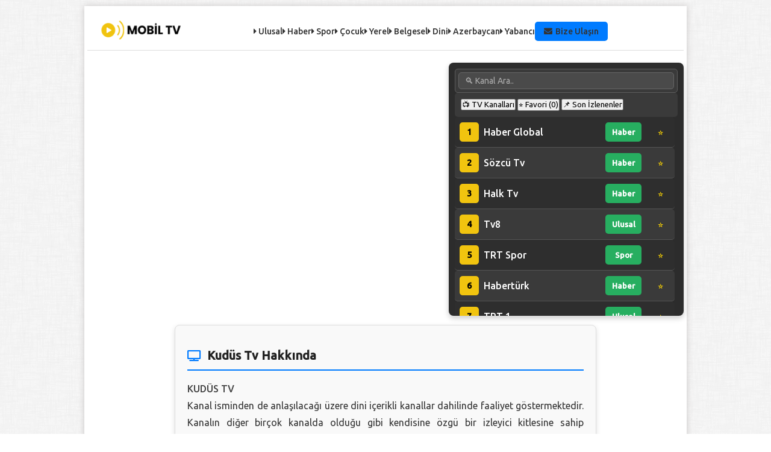

--- FILE ---
content_type: text/html; charset=utf-8
request_url: https://tr.mobiltv.net/kudus-tv
body_size: 10058
content:
<!doctype html> <html lang="tr"> <head> <meta charset="utf-8"/> <title>Kudüs Tv Canlı izle</title> <meta property="og:title" content="Kudüs Tv Canlı izle"/> <meta name="description" content="Kudüs Tv Canlı izlemek için internet sitemizi tercih edebilirsiniz. Kudüs Tv online olarak HD kalitede yayında."/> <meta name="keywords" content=""/> <meta name="viewport" content="width=device-width, initial-scale=1, user-scalable=no" /> <meta name="robots" content="index, follow"/> <link rel="canonical" href="https://tr.mobiltv.net/kudus-tv"/> <link rel="stylesheet" type="text/css" href="https://tr.mobiltv.net/css/stil.css?v=0.0.375" charset="utf-8"/> <link rel="shortcut icon" href="https://tr.mobiltv.net/resim/faviconmobil.ico" type="image/x-icon" /> <meta property="og:image" content="https://tr.mobiltv.net/images/canlitv.png" /> <meta name="google" content="notranslate" /> <script type="text/javascript">function toggleMenu(){const menu=document.querySelector(".menu");menu.style.display=(menu.style.display==="flex")?"none":"flex";}</script> </head> <body> <div id="dis"> <header> <div class="navbar-container"> <div class="logo"> <a href="https://tr.mobiltv.net/" title="Canlı Tv izle - HD Yayın - Mobiltv.net"> <img src="https://tr.mobiltv.net/images/canlimobiltv.png" alt="Canlı Tv izle - HD Yayın - Mobiltv.net"/> </a> </div> <div class="menu"> <a class="menulink" href="javascript:;" onclick="kategori('Ulusal')"><i class="fas fa-caret-right"></i> Ulusal</a> <a class="menulink" href="javascript:;" onclick="kategori('Haber')"><i class="fas fa-caret-right"></i> Haber</a> <a class="menulink" href="javascript:;" onclick="kategori('Spor')"><i class="fas fa-caret-right"></i> Spor</a> <a class="menulink" href="javascript:;" onclick="kategori('Çocuk')"><i class="fas fa-caret-right"></i> Çocuk</a> <a class="menulink" href="javascript:;" onclick="kategori('Yerel')"><i class="fas fa-caret-right"></i> Yerel</a> <a class="menulink" href="javascript:;" onclick="kategori('Belgesel')"><i class="fas fa-caret-right"></i> Belgesel</a> <a class="menulink" href="javascript:;" onclick="kategori('Dini')"><i class="fas fa-caret-right"></i> Dini</a> <a class="menulink" href="javascript:;" onclick="kategori('Azerbaycan')"><i class="fas fa-caret-right"></i> Azerbaycan</a> <a class="menulink" href="javascript:;" onclick="kategori('Yabancı')"><i class="fas fa-caret-right"></i> Yabancı</a> <a class="various" href="/cdn-cgi/l/email-protection#5a393b3436332e2c3320363f39391a3d373b333674393537"><i class="fas fa-envelope"></i> Bize Ulaşın</a> </div> </div> <div class="clear"></div> </header> <script data-cfasync="false" src="/cdn-cgi/scripts/5c5dd728/cloudflare-static/email-decode.min.js"></script><script type="text/javascript">if(self!=top){top.location.replace(location.href);}</script> <div id="yayinalani"> <div id="player"> <iframe width="100%" height="100%" src="https://tr.mobiltv.net/geolive.php?kanal=kudus-tv" frameborder="0" scrolling="no" allow="autoplay; fullscreen; picture-in-picture; encrypted-media" allowfullscreen></iframe> </div> <div id="kanallar"> <div class="baslik"> <input id="kanalara" type="text" placeholder="🔍 Kanal Ara.."> </div> <ul class="kanallistesi listebaslik"> <li> <button id="tv_kanallari_buton" class="kanal-btn aktif">📺 TV Kanalları</button> <button id="favori_kanallari_buton" class="kanal-btn">⭐ Favori (<span id="favori_sayisi">0</span>)</button> <button id="son_izlenenler_buton" class="kanal-btn">📌 Son İzlenenler</button> </li> </ul> <ul id="tum_kanallar" class="kanal"></ul> <ul id="favori_kanallar" class="kanal" style="display: none;"></ul> <ul id="son_izlenenler" class="kanal" style="display: none;"></ul> <ul class="kanal" id="tum_kanallar"> <li data-url="haber-global" data-adi="Haber Global"> <span>1</span> <a href="https://tr.mobiltv.net/haber-global" title="Haber Global"> Haber Global </a> <span>Haber</span> <button class="favori-ekle">⭐</button> </li> <li data-url="sozcu-tv-canli" data-adi="Sözcü Tv"> <span>2</span> <a href="https://tr.mobiltv.net/sozcu-tv-canli" title="Sözcü Tv"> Sözcü Tv </a> <span>Haber</span> <button class="favori-ekle">⭐</button> </li> <li data-url="halk-tv" data-adi="Halk Tv"> <span>3</span> <a href="https://tr.mobiltv.net/halk-tv" title="Halk Tv"> Halk Tv </a> <span>Haber</span> <button class="favori-ekle">⭐</button> </li> <li data-url="tv8-canliyayin" data-adi="Tv8"> <span>4</span> <a href="https://tr.mobiltv.net/tv8-canliyayin" title="Tv8"> Tv8 </a> <span>Ulusal</span> <button class="favori-ekle">⭐</button> </li> <li data-url="trt-sporcanli" data-adi="TRT Spor"> <span>5</span> <a href="https://tr.mobiltv.net/trt-sporcanli" title="TRT Spor"> TRT Spor </a> <span>Spor</span> <button class="favori-ekle">⭐</button> </li> <li data-url="haberturk-canli-hd-izle" data-adi="Habertürk"> <span>6</span> <a href="https://tr.mobiltv.net/haberturk-canli-hd-izle" title="Habertürk"> Habertürk </a> <span>Haber</span> <button class="favori-ekle">⭐</button> </li> <li data-url="trt1-canliyayin" data-adi="TRT 1"> <span>7</span> <a href="https://tr.mobiltv.net/trt1-canliyayin" title="TRT 1"> TRT 1 </a> <span>Ulusal</span> <button class="favori-ekle">⭐</button> </li> <li data-url="startv-canli-yayin" data-adi="Star Tv"> <span>8</span> <a href="https://tr.mobiltv.net/startv-canli-yayin" title="Star Tv"> Star Tv </a> <span>Ulusal</span> <button class="favori-ekle">⭐</button> </li> <li data-url="atvcanli-kesintisiz" data-adi="ATV"> <span>9</span> <a href="https://tr.mobiltv.net/atvcanli-kesintisiz" title="ATV"> ATV </a> <span>Ulusal</span> <button class="favori-ekle">⭐</button> </li> <li data-url="kanal-dcanli-yayin" data-adi="Kanal D"> <span>10</span> <a href="https://tr.mobiltv.net/kanal-dcanli-yayin" title="Kanal D"> Kanal D </a> <span>Ulusal</span> <button class="favori-ekle">⭐</button> </li> <li data-url="kanal-7-canli-izle" data-adi="Kanal 7"> <span>11</span> <a href="https://tr.mobiltv.net/kanal-7-canli-izle" title="Kanal 7"> Kanal 7 </a> <span>Ulusal</span> <button class="favori-ekle">⭐</button> </li> <li data-url="show-tv-canli-hd" data-adi="Show Tv"> <span>12</span> <a href="https://tr.mobiltv.net/show-tv-canli-hd" title="Show Tv"> Show Tv </a> <span>Ulusal</span> <button class="favori-ekle">⭐</button> </li> <li data-url="beyaz-tv" data-adi="Beyaz Tv"> <span>13</span> <a href="https://tr.mobiltv.net/beyaz-tv" title="Beyaz Tv"> Beyaz Tv </a> <span>Ulusal</span> <button class="favori-ekle">⭐</button> </li> <li data-url="cnnturk-canli-hd" data-adi="CNN Türk"> <span>14</span> <a href="https://tr.mobiltv.net/cnnturk-canli-hd" title="CNN Türk"> CNN Türk </a> <span>Haber</span> <button class="favori-ekle">⭐</button> </li> <li data-url="ntvcanli" data-adi="NTV"> <span>15</span> <a href="https://tr.mobiltv.net/ntvcanli" title="NTV"> NTV </a> <span>Haber</span> <button class="favori-ekle">⭐</button> </li> <li data-url="ulke-tv-canli" data-adi="Ülke Tv"> <span>16</span> <a href="https://tr.mobiltv.net/ulke-tv-canli" title="Ülke Tv"> Ülke Tv </a> <span>Haber</span> <button class="favori-ekle">⭐</button> </li> <li data-url="a-haber" data-adi="A Haber"> <span>17</span> <a href="https://tr.mobiltv.net/a-haber" title="A Haber"> A Haber </a> <span>Haber</span> <button class="favori-ekle">⭐</button> </li> <li data-url="ulusal-kanal" data-adi="Ulusal Kanal"> <span>18</span> <a href="https://tr.mobiltv.net/ulusal-kanal" title="Ulusal Kanal"> Ulusal Kanal </a> <span>Haber</span> <button class="favori-ekle">⭐</button> </li> <li data-url="bloomberg-ht-1" data-adi="Bloomberg Ht"> <span>19</span> <a href="https://tr.mobiltv.net/bloomberg-ht-1" title="Bloomberg Ht"> Bloomberg Ht </a> <span>Haber</span> <button class="favori-ekle">⭐</button> </li> <li data-url="a-spor" data-adi="A Spor"> <span>20</span> <a href="https://tr.mobiltv.net/a-spor" title="A Spor"> A Spor </a> <span>Spor</span> <button class="favori-ekle">⭐</button> </li> <li data-url="trt-haber" data-adi="TRT Haber"> <span>21</span> <a href="https://tr.mobiltv.net/trt-haber" title="TRT Haber"> TRT Haber </a> <span>Haber</span> <button class="favori-ekle">⭐</button> </li> <li data-url="24-tv" data-adi="24 Tv"> <span>22</span> <a href="https://tr.mobiltv.net/24-tv" title="24 Tv"> 24 Tv </a> <span>Haber</span> <button class="favori-ekle">⭐</button> </li> <li data-url="tgrthaber" data-adi="TGRT Haber"> <span>23</span> <a href="https://tr.mobiltv.net/tgrthaber" title="TGRT Haber"> TGRT Haber </a> <span>Haber</span> <button class="favori-ekle">⭐</button> </li> <li data-url="benguturk-tv" data-adi="Bengütürk Tv"> <span>24</span> <a href="https://tr.mobiltv.net/benguturk-tv" title="Bengütürk Tv"> Bengütürk Tv </a> <span>Haber</span> <button class="favori-ekle">⭐</button> </li> <li data-url="360-tv" data-adi="360 Tv"> <span>25</span> <a href="https://tr.mobiltv.net/360-tv" title="360 Tv"> 360 Tv </a> <span>Ulusal</span> <button class="favori-ekle">⭐</button> </li> <li data-url="trtcocuk-izle" data-adi="TRT Çocuk"> <span>26</span> <a href="https://tr.mobiltv.net/trtcocuk-izle" title="TRT Çocuk"> TRT Çocuk </a> <span>Çocuk</span> <button class="favori-ekle">⭐</button> </li> <li data-url="minika-cocuk" data-adi="Minika Çocuk"> <span>27</span> <a href="https://tr.mobiltv.net/minika-cocuk" title="Minika Çocuk"> Minika Çocuk </a> <span>Çocuk</span> <button class="favori-ekle">⭐</button> </li> <li data-url="cartoon-network" data-adi="Cartoon Network"> <span>28</span> <a href="https://tr.mobiltv.net/cartoon-network" title="Cartoon Network"> Cartoon Network </a> <span>Çocuk</span> <button class="favori-ekle">⭐</button> </li> <li data-url="tlc-tv" data-adi="TLC Tv"> <span>29</span> <a href="https://tr.mobiltv.net/tlc-tv" title="TLC Tv"> TLC Tv </a> <span>Ulusal</span> <button class="favori-ekle">⭐</button> </li> <li data-url="tvnet" data-adi="TVNet"> <span>30</span> <a href="https://tr.mobiltv.net/tvnet" title="TVNet"> TVNet </a> <span>Haber</span> <button class="favori-ekle">⭐</button> </li> <li data-url="sports-tv" data-adi="Sports Tv"> <span>31</span> <a href="https://tr.mobiltv.net/sports-tv" title="Sports Tv"> Sports Tv </a> <span>Spor</span> <button class="favori-ekle">⭐</button> </li> <li data-url="bjk-tv" data-adi="Bjk Tv"> <span>32</span> <a href="https://tr.mobiltv.net/bjk-tv" title="Bjk Tv"> Bjk Tv </a> <span>Spor</span> <button class="favori-ekle">⭐</button> </li> <li data-url="gs-tv" data-adi="Gs Tv"> <span>33</span> <a href="https://tr.mobiltv.net/gs-tv" title="Gs Tv"> Gs Tv </a> <span>Spor</span> <button class="favori-ekle">⭐</button> </li> <li data-url="idman-tv" data-adi="İdman Tv"> <span>34</span> <a href="https://tr.mobiltv.net/idman-tv" title="İdman Tv"> İdman Tv </a> <span>Azerbaycan</span> <button class="favori-ekle">⭐</button> </li> <li data-url="nowtv-canli" data-adi="Now Tv"> <span>35</span> <a href="https://tr.mobiltv.net/nowtv-canli" title="Now Tv"> Now Tv </a> <span>Ulusal</span> <button class="favori-ekle">⭐</button> </li> <li data-url="cbc-sport-canli" data-adi="CBC Sport"> <span>36</span> <a href="https://tr.mobiltv.net/cbc-sport-canli" title="CBC Sport"> CBC Sport </a> <span>Azerbaycan</span> <button class="favori-ekle">⭐</button> </li> <li data-url="trt-avaz" data-adi="TRT Avaz"> <span>37</span> <a href="https://tr.mobiltv.net/trt-avaz" title="TRT Avaz"> TRT Avaz </a> <span>Ulusal</span> <button class="favori-ekle">⭐</button> </li> <li data-url="az-tv" data-adi="Az Tv"> <span>38</span> <a href="https://tr.mobiltv.net/az-tv" title="Az Tv"> Az Tv </a> <span>Azerbaycan</span> <button class="favori-ekle">⭐</button> </li> <li data-url="yaban-tv" data-adi="Yaban Tv"> <span>39</span> <a href="https://tr.mobiltv.net/yaban-tv" title="Yaban Tv"> Yaban Tv </a> <span>Belgesel</span> <button class="favori-ekle">⭐</button> </li> <li data-url="trt-belgesel" data-adi="TRT Belgesel"> <span>40</span> <a href="https://tr.mobiltv.net/trt-belgesel" title="TRT Belgesel"> TRT Belgesel </a> <span>Belgesel</span> <button class="favori-ekle">⭐</button> </li> <li data-url="trtturk" data-adi="TRT Türk"> <span>41</span> <a href="https://tr.mobiltv.net/trtturk" title="TRT Türk"> TRT Türk </a> <span>Ulusal</span> <button class="favori-ekle">⭐</button> </li> <li data-url="kanal-b" data-adi="Kanal B"> <span>42</span> <a href="https://tr.mobiltv.net/kanal-b" title="Kanal B"> Kanal B </a> <span>Haber</span> <button class="favori-ekle">⭐</button> </li> <li data-url="bein-sports-haber" data-adi="Bein Sports Haber"> <span>43</span> <a href="https://tr.mobiltv.net/bein-sports-haber" title="Bein Sports Haber"> Bein Sports Haber </a> <span>Spor</span> <button class="favori-ekle">⭐</button> </li> <li data-url="a-para" data-adi="A Para"> <span>44</span> <a href="https://tr.mobiltv.net/a-para" title="A Para"> A Para </a> <span>Haber</span> <button class="favori-ekle">⭐</button> </li> <li data-url="tjktv-canli" data-adi="Tjk Tv"> <span>45</span> <a href="https://tr.mobiltv.net/tjktv-canli" title="Tjk Tv"> Tjk Tv </a> <span>Spor</span> <button class="favori-ekle">⭐</button> </li> <li data-url="a2canlitv" data-adi="A2 Tv"> <span>46</span> <a href="https://tr.mobiltv.net/a2canlitv" title="A2 Tv"> A2 Tv </a> <span>Ulusal</span> <button class="favori-ekle">⭐</button> </li> <li data-url="tv85-canli" data-adi="Tv8,5"> <span>47</span> <a href="https://tr.mobiltv.net/tv85-canli" title="Tv8,5"> Tv8,5 </a> <span>Ulusal</span> <button class="favori-ekle">⭐</button> </li> <li data-url="disney-channel" data-adi="Disney Channel"> <span>48</span> <a href="https://tr.mobiltv.net/disney-channel" title="Disney Channel"> Disney Channel </a> <span>Çocuk</span> <button class="favori-ekle">⭐</button> </li> <li data-url="tvt" data-adi="TVT"> <span>49</span> <a href="https://tr.mobiltv.net/tvt" title="TVT"> TVT </a> <span>Ulusal</span> <button class="favori-ekle">⭐</button> </li> <li data-url="trt-spor-yildiz-canli" data-adi="TRT Spor Yıldız"> <span>50</span> <a href="https://tr.mobiltv.net/trt-spor-yildiz-canli" title="TRT Spor Yıldız"> TRT Spor Yıldız </a> <span>Spor</span> <button class="favori-ekle">⭐</button> </li> <li data-url="kanal-firat" data-adi="Kanal Fırat"> <span>51</span> <a href="https://tr.mobiltv.net/kanal-firat" title="Kanal Fırat"> Kanal Fırat </a> <span>Yerel</span> <button class="favori-ekle">⭐</button> </li> <li data-url="power-tv" data-adi="Power Tv"> <span>52</span> <a href="https://tr.mobiltv.net/power-tv" title="Power Tv"> Power Tv </a> <span>Müzik</span> <button class="favori-ekle">⭐</button> </li> <li data-url="tv8int" data-adi="Tv8 İnt"> <span>53</span> <a href="https://tr.mobiltv.net/tv8int" title="Tv8 İnt"> Tv8 İnt </a> <span>Ulusal</span> <button class="favori-ekle">⭐</button> </li> <li data-url="atv-avrupa-2" data-adi="Atv Avrupa"> <span>54</span> <a href="https://tr.mobiltv.net/atv-avrupa-2" title="Atv Avrupa"> Atv Avrupa </a> <span>Ulusal</span> <button class="favori-ekle">⭐</button> </li> <li data-url="show-turk-canli-hd" data-adi="Show Türk"> <span>55</span> <a href="https://tr.mobiltv.net/show-turk-canli-hd" title="Show Türk"> Show Türk </a> <span>Ulusal</span> <button class="favori-ekle">⭐</button> </li> <li data-url="eurostar-canli" data-adi="Euro Star"> <span>56</span> <a href="https://tr.mobiltv.net/eurostar-canli" title="Euro Star"> Euro Star </a> <span>Ulusal</span> <button class="favori-ekle">⭐</button> </li> <li data-url="akilli-tv" data-adi="Akıllı Tv"> <span>57</span> <a href="https://tr.mobiltv.net/akilli-tv" title="Akıllı Tv"> Akıllı Tv </a> <span>Ulusal</span> <button class="favori-ekle">⭐</button> </li> <li data-url="dalga-tv" data-adi="Dalga Tv"> <span>58</span> <a href="https://tr.mobiltv.net/dalga-tv" title="Dalga Tv"> Dalga Tv </a> <span>Ulusal</span> <button class="favori-ekle">⭐</button> </li> <li data-url="gala-tv" data-adi="Gala Tv"> <span>59</span> <a href="https://tr.mobiltv.net/gala-tv" title="Gala Tv"> Gala Tv </a> <span>Müzik</span> <button class="favori-ekle">⭐</button> </li> <li data-url="ekoturk" data-adi="Ekotürk"> <span>60</span> <a href="https://tr.mobiltv.net/ekoturk" title="Ekotürk"> Ekotürk </a> <span>Haber</span> <button class="favori-ekle">⭐</button> </li> <li data-url="finest-tv" data-adi="Finest Tv"> <span>61</span> <a href="https://tr.mobiltv.net/finest-tv" title="Finest Tv"> Finest Tv </a> <span>Müzik</span> <button class="favori-ekle">⭐</button> </li> <li data-url="eurod-canli-hd" data-adi="Euro D"> <span>62</span> <a href="https://tr.mobiltv.net/eurod-canli-hd" title="Euro D"> Euro D </a> <span>Ulusal</span> <button class="favori-ekle">⭐</button> </li> <li data-url="karadeniz-tv" data-adi="Karadeniz Tv"> <span>63</span> <a href="https://tr.mobiltv.net/karadeniz-tv" title="Karadeniz Tv"> Karadeniz Tv </a> <span>Yerel</span> <button class="favori-ekle">⭐</button> </li> <li data-url="ucankus-tv" data-adi="Uçankuş Tv"> <span>64</span> <a href="https://tr.mobiltv.net/ucankus-tv" title="Uçankuş Tv"> Uçankuş Tv </a> <span>Ulusal</span> <button class="favori-ekle">⭐</button> </li> <li data-url="xezer-tv" data-adi="Xezer Tv"> <span>65</span> <a href="https://tr.mobiltv.net/xezer-tv" title="Xezer Tv"> Xezer Tv </a> <span>Azerbaycan</span> <button class="favori-ekle">⭐</button> </li> <li data-url="space-tv" data-adi="Space Tv"> <span>66</span> <a href="https://tr.mobiltv.net/space-tv" title="Space Tv"> Space Tv </a> <span>Azerbaycan</span> <button class="favori-ekle">⭐</button> </li> <li data-url="ictimai-tv" data-adi="İctimai Tv"> <span>67</span> <a href="https://tr.mobiltv.net/ictimai-tv" title="İctimai Tv"> İctimai Tv </a> <span>Azerbaycan</span> <button class="favori-ekle">⭐</button> </li> <li data-url="medeniyet-tv" data-adi="Medeniyet TV"> <span>68</span> <a href="https://tr.mobiltv.net/medeniyet-tv" title="Medeniyet TV"> Medeniyet TV </a> <span>Azerbaycan</span> <button class="favori-ekle">⭐</button> </li> <li data-url="atv-az" data-adi="Atv Az"> <span>69</span> <a href="https://tr.mobiltv.net/atv-az" title="Atv Az"> Atv Az </a> <span>Azerbaycan</span> <button class="favori-ekle">⭐</button> </li> <li data-url="lider-tv" data-adi="Lider Tv"> <span>70</span> <a href="https://tr.mobiltv.net/lider-tv" title="Lider Tv"> Lider Tv </a> <span>Azerbaycan</span> <button class="favori-ekle">⭐</button> </li> <li data-url="real-tv" data-adi="Real Tv"> <span>71</span> <a href="https://tr.mobiltv.net/real-tv" title="Real Tv"> Real Tv </a> <span>Azerbaycan</span> <button class="favori-ekle">⭐</button> </li> <li data-url="muz-tv" data-adi="Muz Tv"> <span>72</span> <a href="https://tr.mobiltv.net/muz-tv" title="Muz Tv"> Muz Tv </a> <span>Azerbaycan</span> <button class="favori-ekle">⭐</button> </li> <li data-url="dunya-tv" data-adi="Dünya Tv"> <span>73</span> <a href="https://tr.mobiltv.net/dunya-tv" title="Dünya Tv"> Dünya Tv </a> <span>Azerbaycan</span> <button class="favori-ekle">⭐</button> </li> <li data-url="meltem-tv" data-adi="Meltem Tv"> <span>74</span> <a href="https://tr.mobiltv.net/meltem-tv" title="Meltem Tv"> Meltem Tv </a> <span>Dini</span> <button class="favori-ekle">⭐</button> </li> <li data-url="tvo" data-adi="TVO"> <span>75</span> <a href="https://tr.mobiltv.net/tvo" title="TVO"> TVO </a> <span>Ulusal</span> <button class="favori-ekle">⭐</button> </li> <li data-url="park-tv" data-adi="Park Tv"> <span>76</span> <a href="https://tr.mobiltv.net/park-tv" title="Park Tv"> Park Tv </a> <span>Ulusal</span> <button class="favori-ekle">⭐</button> </li> <li data-url="aksu-tv" data-adi="Aksu Tv"> <span>77</span> <a href="https://tr.mobiltv.net/aksu-tv" title="Aksu Tv"> Aksu Tv </a> <span>Yerel</span> <button class="favori-ekle">⭐</button> </li> <li data-url="kon-tv" data-adi="Kon Tv"> <span>78</span> <a href="https://tr.mobiltv.net/kon-tv" title="Kon Tv"> Kon Tv </a> <span>Yerel</span> <button class="favori-ekle">⭐</button> </li> <li data-url="tv-52" data-adi="Tv 52"> <span>79</span> <a href="https://tr.mobiltv.net/tv-52" title="Tv 52"> Tv 52 </a> <span>Yerel</span> <button class="favori-ekle">⭐</button> </li> <li data-url="dreamtv-hd" data-adi="Dream Tv"> <span>80</span> <a href="https://tr.mobiltv.net/dreamtv-hd" title="Dream Tv"> Dream Tv </a> <span>Müzik</span> <button class="favori-ekle">⭐</button> </li> <li data-url="dreamturk-tv-canli" data-adi="Dream Türk Tv"> <span>81</span> <a href="https://tr.mobiltv.net/dreamturk-tv-canli" title="Dream Türk Tv"> Dream Türk Tv </a> <span>Müzik</span> <button class="favori-ekle">⭐</button> </li> <li data-url="tempo-tv" data-adi="Tempo Tv"> <span>82</span> <a href="https://tr.mobiltv.net/tempo-tv" title="Tempo Tv"> Tempo Tv </a> <span>Müzik</span> <button class="favori-ekle">⭐</button> </li> <li data-url="rumeli-tv" data-adi="Rumeli Tv"> <span>83</span> <a href="https://tr.mobiltv.net/rumeli-tv" title="Rumeli Tv"> Rumeli Tv </a> <span>Yerel</span> <button class="favori-ekle">⭐</button> </li> <li data-url="dugun-tv" data-adi="Düğün Tv"> <span>84</span> <a href="https://tr.mobiltv.net/dugun-tv" title="Düğün Tv"> Düğün Tv </a> <span>Müzik</span> <button class="favori-ekle">⭐</button> </li> <li data-url="tv1" data-adi="TV1"> <span>85</span> <a href="https://tr.mobiltv.net/tv1" title="TV1"> TV1 </a> <span>Yerel</span> <button class="favori-ekle">⭐</button> </li> <li data-url="cukurova-turk" data-adi="Çukurova Türk"> <span>86</span> <a href="https://tr.mobiltv.net/cukurova-turk" title="Çukurova Türk"> Çukurova Türk </a> <span>Yerel</span> <button class="favori-ekle">⭐</button> </li> <li data-url="mavi-karadeniz-tv" data-adi="Mavi Karadeniz Tv"> <span>87</span> <a href="https://tr.mobiltv.net/mavi-karadeniz-tv" title="Mavi Karadeniz Tv"> Mavi Karadeniz Tv </a> <span>Yerel</span> <button class="favori-ekle">⭐</button> </li> <li data-url="doruk-tv" data-adi="Doruk Tv"> <span>88</span> <a href="https://tr.mobiltv.net/doruk-tv" title="Doruk Tv"> Doruk Tv </a> <span>Yerel</span> <button class="favori-ekle">⭐</button> </li> <li data-url="kadirga-tv" data-adi="Kadırga Tv"> <span>89</span> <a href="https://tr.mobiltv.net/kadirga-tv" title="Kadırga Tv"> Kadırga Tv </a> <span>Yerel</span> <button class="favori-ekle">⭐</button> </li> <li data-url="akit-tv" data-adi="Akit Tv"> <span>90</span> <a href="https://tr.mobiltv.net/akit-tv" title="Akit Tv"> Akit Tv </a> <span>Haber</span> <button class="favori-ekle">⭐</button> </li> <li data-url="koy-tv" data-adi="Köy Tv"> <span>91</span> <a href="https://tr.mobiltv.net/koy-tv" title="Köy Tv"> Köy Tv </a> <span>Belgesel</span> <button class="favori-ekle">⭐</button> </li> <li data-url="on6-tv" data-adi="On6 Tv"> <span>92</span> <a href="https://tr.mobiltv.net/on6-tv" title="On6 Tv"> On6 Tv </a> <span>Yerel</span> <button class="favori-ekle">⭐</button> </li> <li data-url="tv-kayseri" data-adi="Tv Kayseri"> <span>93</span> <a href="https://tr.mobiltv.net/tv-kayseri" title="Tv Kayseri"> Tv Kayseri </a> <span>Yerel</span> <button class="favori-ekle">⭐</button> </li> <li data-url="kanal-42" data-adi="Kanal 42"> <span>94</span> <a href="https://tr.mobiltv.net/kanal-42" title="Kanal 42"> Kanal 42 </a> <span>Yerel</span> <button class="favori-ekle">⭐</button> </li> <li data-url="edessa-tv" data-adi="Edessa Tv"> <span>95</span> <a href="https://tr.mobiltv.net/edessa-tv" title="Edessa Tv"> Edessa Tv </a> <span>Yerel</span> <button class="favori-ekle">⭐</button> </li> <li data-url="a-news" data-adi="A News"> <span>96</span> <a href="https://tr.mobiltv.net/a-news" title="A News"> A News </a> <span>Haber</span> <button class="favori-ekle">⭐</button> </li> <li data-url="cem-tv" data-adi="Cem Tv"> <span>97</span> <a href="https://tr.mobiltv.net/cem-tv" title="Cem Tv"> Cem Tv </a> <span>Ulusal</span> <button class="favori-ekle">⭐</button> </li> <li data-url="ciftci-tv" data-adi="Çiftçi Tv"> <span>98</span> <a href="https://tr.mobiltv.net/ciftci-tv" title="Çiftçi Tv"> Çiftçi Tv </a> <span>Belgesel</span> <button class="favori-ekle">⭐</button> </li> <li data-url="al-jazeera-english" data-adi="Al Jazeera English"> <span>99</span> <a href="https://tr.mobiltv.net/al-jazeera-english" title="Al Jazeera English"> Al Jazeera English </a> <span>Yabancı</span> <button class="favori-ekle">⭐</button> </li> <li data-url="al-azeera-channel" data-adi="Al Jazeera Arabic"> <span>100</span> <a href="https://tr.mobiltv.net/al-azeera-channel" title="Al Jazeera Arabic"> Al Jazeera Arabic </a> <span>Yabancı</span> <button class="favori-ekle">⭐</button> </li> <li data-url="agro-tv" data-adi="Agro Tv"> <span>101</span> <a href="https://tr.mobiltv.net/agro-tv" title="Agro Tv"> Agro Tv </a> <span>Belgesel</span> <button class="favori-ekle">⭐</button> </li> <li data-url="semerkand-tv" data-adi="Semerkand Tv"> <span>102</span> <a href="https://tr.mobiltv.net/semerkand-tv" title="Semerkand Tv"> Semerkand Tv </a> <span>Dini</span> <button class="favori-ekle">⭐</button> </li> <li data-url="kanal-urfa" data-adi="Kanal Urfa"> <span>103</span> <a href="https://tr.mobiltv.net/kanal-urfa" title="Kanal Urfa"> Kanal Urfa </a> <span>Yerel</span> <button class="favori-ekle">⭐</button> </li> <li data-url="guneydogu-tv" data-adi="Güneydoğu Tv"> <span>104</span> <a href="https://tr.mobiltv.net/guneydogu-tv" title="Güneydoğu Tv"> Güneydoğu Tv </a> <span>Yerel</span> <button class="favori-ekle">⭐</button> </li> <li data-url="diyar-tv" data-adi="Diyar Tv"> <span>105</span> <a href="https://tr.mobiltv.net/diyar-tv" title="Diyar Tv"> Diyar Tv </a> <span>Dini</span> <button class="favori-ekle">⭐</button> </li> <li data-url="line-tv" data-adi="Line Tv"> <span>106</span> <a href="https://tr.mobiltv.net/line-tv" title="Line Tv"> Line Tv </a> <span>Yerel</span> <button class="favori-ekle">⭐</button> </li> <li data-url="uzay-haber" data-adi="Uzay Haber"> <span>107</span> <a href="https://tr.mobiltv.net/uzay-haber" title="Uzay Haber"> Uzay Haber </a> <span>Yerel</span> <button class="favori-ekle">⭐</button> </li> <li data-url="rehber-tv" data-adi="Rehber Tv"> <span>108</span> <a href="https://tr.mobiltv.net/rehber-tv" title="Rehber Tv"> Rehber Tv </a> <span>Dini</span> <button class="favori-ekle">⭐</button> </li> <li data-url="as-tv" data-adi="As Tv"> <span>109</span> <a href="https://tr.mobiltv.net/as-tv" title="As Tv"> As Tv </a> <span>Yerel</span> <button class="favori-ekle">⭐</button> </li> <li data-url="egeturk-tv" data-adi="Egetürk Tv"> <span>110</span> <a href="https://tr.mobiltv.net/egeturk-tv" title="Egetürk Tv"> Egetürk Tv </a> <span>Yerel</span> <button class="favori-ekle">⭐</button> </li> <li data-url="altas-tv" data-adi="Altaş Tv"> <span>111</span> <a href="https://tr.mobiltv.net/altas-tv" title="Altaş Tv"> Altaş Tv </a> <span>Yerel</span> <button class="favori-ekle">⭐</button> </li> <li data-url="cay-tv" data-adi="Çay Tv"> <span>112</span> <a href="https://tr.mobiltv.net/cay-tv" title="Çay Tv"> Çay Tv </a> <span>Yerel</span> <button class="favori-ekle">⭐</button> </li> <li data-url="milyon-tv" data-adi="Milyon Tv"> <span>113</span> <a href="https://tr.mobiltv.net/milyon-tv" title="Milyon Tv"> Milyon Tv </a> <span>Müzik</span> <button class="favori-ekle">⭐</button> </li> <li data-url="kanal-43" data-adi="Kanal 43"> <span>114</span> <a href="https://tr.mobiltv.net/kanal-43" title="Kanal 43"> Kanal 43 </a> <span>Yerel</span> <button class="favori-ekle">⭐</button> </li> <li data-url="grt-tv" data-adi="GRT Tv"> <span>115</span> <a href="https://tr.mobiltv.net/grt-tv" title="GRT Tv"> GRT Tv </a> <span>Yerel</span> <button class="favori-ekle">⭐</button> </li> <li data-url="es-tv" data-adi="Es Tv"> <span>116</span> <a href="https://tr.mobiltv.net/es-tv" title="Es Tv"> Es Tv </a> <span>Yerel</span> <button class="favori-ekle">⭐</button> </li> <li data-url="fm-tv" data-adi="FM Tv"> <span>117</span> <a href="https://tr.mobiltv.net/fm-tv" title="FM Tv"> FM Tv </a> <span>Dini</span> <button class="favori-ekle">⭐</button> </li> <li data-url="hrt-tv" data-adi="HRT Tv"> <span>118</span> <a href="https://tr.mobiltv.net/hrt-tv" title="HRT Tv"> HRT Tv </a> <span>Yerel</span> <button class="favori-ekle">⭐</button> </li> <li data-url="yildiz-tv" data-adi="Yıldız Tv"> <span>119</span> <a href="https://tr.mobiltv.net/yildiz-tv" title="Yıldız Tv"> Yıldız Tv </a> <span>Yerel</span> <button class="favori-ekle">⭐</button> </li> <li data-url="kanal-60" data-adi="Kanal 60"> <span>120</span> <a href="https://tr.mobiltv.net/kanal-60" title="Kanal 60"> Kanal 60 </a> <span>Yerel</span> <button class="favori-ekle">⭐</button> </li> <li data-url="kardelen-tv" data-adi="Kardelen Tv"> <span>121</span> <a href="https://tr.mobiltv.net/kardelen-tv" title="Kardelen Tv"> Kardelen Tv </a> <span>Yerel</span> <button class="favori-ekle">⭐</button> </li> <li data-url="tv-35" data-adi="TV 35"> <span>122</span> <a href="https://tr.mobiltv.net/tv-35" title="TV 35"> TV 35 </a> <span>Yerel</span> <button class="favori-ekle">⭐</button> </li> <li data-url="berat-tv" data-adi="Berat Tv"> <span>123</span> <a href="https://tr.mobiltv.net/berat-tv" title="Berat Tv"> Berat Tv </a> <span>Yerel</span> <button class="favori-ekle">⭐</button> </li> <li data-url="plus-music" data-adi="Plus Music"> <span>124</span> <a href="https://tr.mobiltv.net/plus-music" title="Plus Music"> Plus Music </a> <span>Müzik</span> <button class="favori-ekle">⭐</button> </li> <li data-url="nisa-tv" data-adi="Nisa Tv"> <span>125</span> <a href="https://tr.mobiltv.net/nisa-tv" title="Nisa Tv"> Nisa Tv </a> <span>Yerel</span> <button class="favori-ekle">⭐</button> </li> <li data-url="super-tv" data-adi="Süper Tv"> <span>126</span> <a href="https://tr.mobiltv.net/super-tv" title="Süper Tv"> Süper Tv </a> <span>Yerel</span> <button class="favori-ekle">⭐</button> </li> <li data-url="tay-tv-canli-hd" data-adi="Tay Tv"> <span>127</span> <a href="https://tr.mobiltv.net/tay-tv-canli-hd" title="Tay Tv"> Tay Tv </a> <span>Spor</span> <button class="favori-ekle">⭐</button> </li> <li data-url="yasin-tv" data-adi="Yasin Tv"> <span>128</span> <a href="https://tr.mobiltv.net/yasin-tv" title="Yasin Tv"> Yasin Tv </a> <span>Dini</span> <button class="favori-ekle">⭐</button> </li> <li data-url="vatan-tv" data-adi="Vatan Tv"> <span>129</span> <a href="https://tr.mobiltv.net/vatan-tv" title="Vatan Tv"> Vatan Tv </a> <span>Müzik</span> <button class="favori-ekle">⭐</button> </li> <li data-url="kabe-tv" data-adi="Kabe Tv"> <span>130</span> <a href="https://tr.mobiltv.net/kabe-tv" title="Kabe Tv"> Kabe Tv </a> <span>Dini</span> <button class="favori-ekle">⭐</button> </li> <li data-url="sunnah-tv" data-adi="Sunnah Tv"> <span>131</span> <a href="https://tr.mobiltv.net/sunnah-tv" title="Sunnah Tv"> Sunnah Tv </a> <span>Dini</span> <button class="favori-ekle">⭐</button> </li> <li data-url="tmb-tv" data-adi="TMB Tv"> <span>132</span> <a href="https://tr.mobiltv.net/tmb-tv" title="TMB Tv"> TMB Tv </a> <span>Müzik</span> <button class="favori-ekle">⭐</button> </li> <li data-url="kazakh-tv" data-adi="Kazakh Tv"> <span>133</span> <a href="https://tr.mobiltv.net/kazakh-tv" title="Kazakh Tv"> Kazakh Tv </a> <span>Yabancı</span> <button class="favori-ekle">⭐</button> </li> <li data-url="alatoo24" data-adi="Alatoo24"> <span>134</span> <a href="https://tr.mobiltv.net/alatoo24" title="Alatoo24"> Alatoo24 </a> <span>Yabancı</span> <button class="favori-ekle">⭐</button> </li> <li data-url="kocaeli-tv" data-adi="Kocaeli Tv"> <span>135</span> <a href="https://tr.mobiltv.net/kocaeli-tv" title="Kocaeli Tv"> Kocaeli Tv </a> <span>Yerel</span> <button class="favori-ekle">⭐</button> </li> <li data-url="tv100" data-adi="TV100"> <span>136</span> <a href="https://tr.mobiltv.net/tv100" title="TV100"> TV100 </a> <span>Haber</span> <button class="favori-ekle">⭐</button> </li> <li data-url="teve2canli" data-adi="Teve2"> <span>137</span> <a href="https://tr.mobiltv.net/teve2canli" title="Teve2"> Teve2 </a> <span>Ulusal</span> <button class="favori-ekle">⭐</button> </li> <li data-url="tele-1" data-adi="Tele1"> <span>138</span> <a href="https://tr.mobiltv.net/tele-1" title="Tele1"> Tele1 </a> <span>Haber</span> <button class="favori-ekle">⭐</button> </li> <li data-url="d-max" data-adi="D Max"> <span>139</span> <a href="https://tr.mobiltv.net/d-max" title="D Max"> D Max </a> <span>Ulusal</span> <button class="favori-ekle">⭐</button> </li> <li data-url="tgrt-belgesel" data-adi="TGRT Belgesel"> <span>140</span> <a href="https://tr.mobiltv.net/tgrt-belgesel" title="TGRT Belgesel"> TGRT Belgesel </a> <span>Belgesel</span> <button class="favori-ekle">⭐</button> </li> <li data-url="tbmm-tv" data-adi="TBMM Tv"> <span>141</span> <a href="https://tr.mobiltv.net/tbmm-tv" title="TBMM Tv"> TBMM Tv </a> <span>Ulusal</span> <button class="favori-ekle">⭐</button> </li> <li data-url="1-tv-georgia" data-adi="1 TV Georgia"> <span>142</span> <a href="https://tr.mobiltv.net/1-tv-georgia" title="1 TV Georgia"> 1 TV Georgia </a> <span>Yabancı</span> <button class="favori-ekle">⭐</button> </li> <li data-url="ibb-tv" data-adi="ibb Tv"> <span>143</span> <a href="https://tr.mobiltv.net/ibb-tv" title="ibb Tv"> ibb Tv </a> <span>Yerel</span> <button class="favori-ekle">⭐</button> </li> <li data-url="dost-tv" data-adi="Dost Tv"> <span>144</span> <a href="https://tr.mobiltv.net/dost-tv" title="Dost Tv"> Dost Tv </a> <span>Dini</span> <button class="favori-ekle">⭐</button> </li> <li data-url="ert-sah-tv" data-adi="ERT Şah Tv"> <span>145</span> <a href="https://tr.mobiltv.net/ert-sah-tv" title="ERT Şah Tv"> ERT Şah Tv </a> <span>Yerel</span> <button class="favori-ekle">⭐</button> </li> <li data-url="fb-tv-izle" data-adi="FB Tv"> <span>146</span> <a href="https://tr.mobiltv.net/fb-tv-izle" title="FB Tv"> FB Tv </a> <span>Spor</span> <button class="favori-ekle">⭐</button> </li> <li data-url="kackar-tv" data-adi="Kaçkar Tv"> <span>147</span> <a href="https://tr.mobiltv.net/kackar-tv" title="Kaçkar Tv"> Kaçkar Tv </a> <span>Yerel</span> <button class="favori-ekle">⭐</button> </li> <li data-url="krt-tv" data-adi="KRT Tv"> <span>148</span> <a href="https://tr.mobiltv.net/krt-tv" title="KRT Tv"> KRT Tv </a> <span>Haber</span> <button class="favori-ekle">⭐</button> </li> <li data-url="kanal-5" data-adi="Kanal 5"> <span>149</span> <a href="https://tr.mobiltv.net/kanal-5" title="Kanal 5"> Kanal 5 </a> <span>Yerel</span> <button class="favori-ekle">⭐</button> </li> <li data-url="kanal-32" data-adi="Kanal 32"> <span>150</span> <a href="https://tr.mobiltv.net/kanal-32" title="Kanal 32"> Kanal 32 </a> <span>Yerel</span> <button class="favori-ekle">⭐</button> </li> <li data-url="tek-rumeli-tv" data-adi="Tek Rumeli Tv"> <span>151</span> <a href="https://tr.mobiltv.net/tek-rumeli-tv" title="Tek Rumeli Tv"> Tek Rumeli Tv </a> <span>Yerel</span> <button class="favori-ekle">⭐</button> </li> <li data-url="kanal-t-kibris" data-adi="Kanal T Kıbrıs"> <span>152</span> <a href="https://tr.mobiltv.net/kanal-t-kibris" title="Kanal T Kıbrıs"> Kanal T Kıbrıs </a> <span>KKTC</span> <button class="favori-ekle">⭐</button> </li> <li data-url="trt-muzik" data-adi="TRT Müzik"> <span>153</span> <a href="https://tr.mobiltv.net/trt-muzik" title="TRT Müzik"> TRT Müzik </a> <span>Müzik</span> <button class="favori-ekle">⭐</button> </li> <li data-url="tv-35" data-adi="TV 35"> <span>154</span> <a href="https://tr.mobiltv.net/tv-35" title="TV 35"> TV 35 </a> <span>Yerel</span> <button class="favori-ekle">⭐</button> </li> <li data-url="trt2canli" data-adi="TRT 2"> <span>155</span> <a href="https://tr.mobiltv.net/trt2canli" title="TRT 2"> TRT 2 </a> <span>Ulusal</span> <button class="favori-ekle">⭐</button> </li> <li data-url="trt-kurdi" data-adi="TRT Kürdi"> <span>156</span> <a href="https://tr.mobiltv.net/trt-kurdi" title="TRT Kürdi"> TRT Kürdi </a> <span>Ulusal</span> <button class="favori-ekle">⭐</button> </li> <li data-url="vizyon-58" data-adi="Vizyon 58"> <span>157</span> <a href="https://tr.mobiltv.net/vizyon-58" title="Vizyon 58"> Vizyon 58 </a> <span>Yerel</span> <button class="favori-ekle">⭐</button> </li> <li data-url="ada-tv" data-adi="Ada Tv"> <span>158</span> <a href="https://tr.mobiltv.net/ada-tv" title="Ada Tv"> Ada Tv </a> <span>KKTC</span> <button class="favori-ekle">⭐</button> </li> <li data-url="brt-1" data-adi="BRT 1"> <span>159</span> <a href="https://tr.mobiltv.net/brt-1" title="BRT 1"> BRT 1 </a> <span>KKTC</span> <button class="favori-ekle">⭐</button> </li> <li data-url="brt-2" data-adi="BRT 2"> <span>160</span> <a href="https://tr.mobiltv.net/brt-2" title="BRT 2"> BRT 2 </a> <span>KKTC</span> <button class="favori-ekle">⭐</button> </li> <li data-url="brt-3" data-adi="BRT 3"> <span>161</span> <a href="https://tr.mobiltv.net/brt-3" title="BRT 3"> BRT 3 </a> <span>KKTC</span> <button class="favori-ekle">⭐</button> </li> <li data-url="anadolu-dernek-tv" data-adi="Anadolu Dernek Tv"> <span>162</span> <a href="https://tr.mobiltv.net/anadolu-dernek-tv" title="Anadolu Dernek Tv"> Anadolu Dernek Tv </a> <span>Müzik</span> <button class="favori-ekle">⭐</button> </li> <li data-url="av-tv" data-adi="Av Tv"> <span>163</span> <a href="https://tr.mobiltv.net/av-tv" title="Av Tv"> Av Tv </a> <span>Belgesel</span> <button class="favori-ekle">⭐</button> </li> <li data-url="baharturk-tv" data-adi="Bahartürk Tv"> <span>164</span> <a href="https://tr.mobiltv.net/baharturk-tv" title="Bahartürk Tv"> Bahartürk Tv </a> <span>Yerel</span> <button class="favori-ekle">⭐</button> </li> <li data-url="brtv" data-adi="BRTV"> <span>165</span> <a href="https://tr.mobiltv.net/brtv" title="BRTV"> BRTV </a> <span>Yerel</span> <button class="favori-ekle">⭐</button> </li> <li data-url="bursa-tv" data-adi="Bursa Tv"> <span>166</span> <a href="https://tr.mobiltv.net/bursa-tv" title="Bursa Tv"> Bursa Tv </a> <span>Yerel</span> <button class="favori-ekle">⭐</button> </li> <li data-url="deha-tv" data-adi="Deha Tv"> <span>167</span> <a href="https://tr.mobiltv.net/deha-tv" title="Deha Tv"> Deha Tv </a> <span>Yerel</span> <button class="favori-ekle">⭐</button> </li> <li data-url="diyalog-tv" data-adi="Diyalog Tv"> <span>168</span> <a href="https://tr.mobiltv.net/diyalog-tv" title="Diyalog Tv"> Diyalog Tv </a> <span>KKTC</span> <button class="favori-ekle">⭐</button> </li> <li data-url="diyanet-tv" data-adi="Diyanet Tv"> <span>169</span> <a href="https://tr.mobiltv.net/diyanet-tv" title="Diyanet Tv"> Diyanet Tv </a> <span>Dini</span> <button class="favori-ekle">⭐</button> </li> <li data-url="ege-tv" data-adi="Ege Tv"> <span>170</span> <a href="https://tr.mobiltv.net/ege-tv" title="Ege Tv"> Ege Tv </a> <span>Yerel</span> <button class="favori-ekle">⭐</button> </li> <li data-url="er-tv" data-adi="Er Tv"> <span>171</span> <a href="https://tr.mobiltv.net/er-tv" title="Er Tv"> Er Tv </a> <span>Yerel</span> <button class="favori-ekle">⭐</button> </li> <li data-url="kanal-7-avrupa-canli" data-adi="Kanal 7 Avrupa"> <span>172</span> <a href="https://tr.mobiltv.net/kanal-7-avrupa-canli" title="Kanal 7 Avrupa"> Kanal 7 Avrupa </a> <span>Ulusal</span> <button class="favori-ekle">⭐</button> </li> <li data-url="kanal-15" data-adi="Kanal 15"> <span>173</span> <a href="https://tr.mobiltv.net/kanal-15" title="Kanal 15"> Kanal 15 </a> <span>Yerel</span> <button class="favori-ekle">⭐</button> </li> <li data-url="kanal-23" data-adi="Kanal 23"> <span>174</span> <a href="https://tr.mobiltv.net/kanal-23" title="Kanal 23"> Kanal 23 </a> <span>Yerel</span> <button class="favori-ekle">⭐</button> </li> <li data-url="nr1-tv" data-adi="NR1 Tv"> <span>175</span> <a href="https://tr.mobiltv.net/nr1-tv" title="NR1 Tv"> NR1 Tv </a> <span>Müzik</span> <button class="favori-ekle">⭐</button> </li> <li data-url="nr1-turk-tv" data-adi="NR1 Türk Tv"> <span>176</span> <a href="https://tr.mobiltv.net/nr1-turk-tv" title="NR1 Türk Tv"> NR1 Türk Tv </a> <span>Müzik</span> <button class="favori-ekle">⭐</button> </li> <li data-url="ton-tv" data-adi="Ton Tv"> <span>177</span> <a href="https://tr.mobiltv.net/ton-tv" title="Ton Tv"> Ton Tv </a> <span>Yerel</span> <button class="favori-ekle">⭐</button> </li> <li data-url="trtarapcacanli" data-adi="TRT Arapça"> <span>178</span> <a href="https://tr.mobiltv.net/trtarapcacanli" title="TRT Arapça"> TRT Arapça </a> <span>Ulusal</span> <button class="favori-ekle">⭐</button> </li> <li data-url="kanal-26" data-adi="Kanal 26"> <span>179</span> <a href="https://tr.mobiltv.net/kanal-26" title="Kanal 26"> Kanal 26 </a> <span>Yerel</span> <button class="favori-ekle">⭐</button> </li> <li data-url="kanal-33" data-adi="Kanal 33"> <span>180</span> <a href="https://tr.mobiltv.net/kanal-33" title="Kanal 33"> Kanal 33 </a> <span>Yerel</span> <button class="favori-ekle">⭐</button> </li> <li data-url="kanal-68" data-adi="Kanal 68"> <span>181</span> <a href="https://tr.mobiltv.net/kanal-68" title="Kanal 68"> Kanal 68 </a> <span>Yerel</span> <button class="favori-ekle">⭐</button> </li> <li data-url="kanal-avrupa" data-adi="Kanal Avrupa"> <span>182</span> <a href="https://tr.mobiltv.net/kanal-avrupa" title="Kanal Avrupa"> Kanal Avrupa </a> <span>Ulusal</span> <button class="favori-ekle">⭐</button> </li> <li data-url="kanal-v" data-adi="Kanal V"> <span>183</span> <a href="https://tr.mobiltv.net/kanal-v" title="Kanal V"> Kanal V </a> <span>Yerel</span> <button class="favori-ekle">⭐</button> </li> <li data-url="kent-turk-tv" data-adi="Kent Türk Tv"> <span>184</span> <a href="https://tr.mobiltv.net/kent-turk-tv" title="Kent Türk Tv"> Kent Türk Tv </a> <span>Yerel</span> <button class="favori-ekle">⭐</button> </li> <li data-url="kibris-genc-tv" data-adi="Kıbrıs Genç Tv"> <span>185</span> <a href="https://tr.mobiltv.net/kibris-genc-tv" title="Kıbrıs Genç Tv"> Kıbrıs Genç Tv </a> <span>KKTC</span> <button class="favori-ekle">⭐</button> </li> <li data-url="kibris-tv" data-adi="Kıbrıs Tv"> <span>186</span> <a href="https://tr.mobiltv.net/kibris-tv" title="Kıbrıs Tv"> Kıbrıs Tv </a> <span>KKTC</span> <button class="favori-ekle">⭐</button> </li> <li data-url="koza-tv" data-adi="Koza Tv"> <span>187</span> <a href="https://tr.mobiltv.net/koza-tv" title="Koza Tv"> Koza Tv </a> <span>Yerel</span> <button class="favori-ekle">⭐</button> </li> <li data-url="kudus-tv" data-adi="Kudüs Tv"> <span>188</span> <a href="https://tr.mobiltv.net/kudus-tv" title="Kudüs Tv"> Kudüs Tv </a> <span>Dini</span> <button class="favori-ekle">⭐</button> </li> <li data-url="lalegul-tv" data-adi="Lalegül Tv"> <span>189</span> <a href="https://tr.mobiltv.net/lalegul-tv" title="Lalegül Tv"> Lalegül Tv </a> <span>Dini</span> <button class="favori-ekle">⭐</button> </li> <li data-url="maxi-tv" data-adi="Maxi Tv"> <span>190</span> <a href="https://tr.mobiltv.net/maxi-tv" title="Maxi Tv"> Maxi Tv </a> <span>Çocuk</span> <button class="favori-ekle">⭐</button> </li> <li data-url="mercan-tv" data-adi="Mercan Tv"> <span>191</span> <a href="https://tr.mobiltv.net/mercan-tv" title="Mercan Tv"> Mercan Tv </a> <span>Yerel</span> <button class="favori-ekle">⭐</button> </li> <li data-url="on4-tv" data-adi="On4 Tv"> <span>192</span> <a href="https://tr.mobiltv.net/on4-tv" title="On4 Tv"> On4 Tv </a> <span>Yerel</span> <button class="favori-ekle">⭐</button> </li> <li data-url="ort-tv" data-adi="ORT Tv"> <span>193</span> <a href="https://tr.mobiltv.net/ort-tv" title="ORT Tv"> ORT Tv </a> <span>Yerel</span> <button class="favori-ekle">⭐</button> </li> <li data-url="pamukkale-tv" data-adi="Pamukkale Tv"> <span>194</span> <a href="https://tr.mobiltv.net/pamukkale-tv" title="Pamukkale Tv"> Pamukkale Tv </a> <span>Yerel</span> <button class="favori-ekle">⭐</button> </li> <li data-url="vuslat-tv" data-adi="Vuslat Tv"> <span>195</span> <a href="https://tr.mobiltv.net/vuslat-tv" title="Vuslat Tv"> Vuslat Tv </a> <span>Yerel</span> <button class="favori-ekle">⭐</button> </li> <li data-url="tvden" data-adi="TvDen"> <span>196</span> <a href="https://tr.mobiltv.net/tvden" title="TvDen"> TvDen </a> <span>Yerel</span> <button class="favori-ekle">⭐</button> </li> <li data-url="tv-a" data-adi="Tv A"> <span>197</span> <a href="https://tr.mobiltv.net/tv-a" title="Tv A"> Tv A </a> <span>Yerel</span> <button class="favori-ekle">⭐</button> </li> <li data-url="sim-tv" data-adi="Sim Tv"> <span>198</span> <a href="https://tr.mobiltv.net/sim-tv" title="Sim Tv"> Sim Tv </a> <span>KKTC</span> <button class="favori-ekle">⭐</button> </li> <li data-url="tv5" data-adi="Tv5"> <span>199</span> <a href="https://tr.mobiltv.net/tv5" title="Tv5"> Tv5 </a> <span>Dini</span> <button class="favori-ekle">⭐</button> </li> <li data-url="tv-41" data-adi="Tv 41"> <span>200</span> <a href="https://tr.mobiltv.net/tv-41" title="Tv 41"> Tv 41 </a> <span>Yerel</span> <button class="favori-ekle">⭐</button> </li> <li data-url="shopping-tv" data-adi="Shopping Tv"> <span>201</span> <a href="https://tr.mobiltv.net/shopping-tv" title="Shopping Tv"> Shopping Tv </a> <span>Ulusal</span> <button class="favori-ekle">⭐</button> </li> <li data-url="yesilyol-tv" data-adi="Yeşilyol Tv"> <span>202</span> <a href="https://tr.mobiltv.net/yesilyol-tv" title="Yeşilyol Tv"> Yeşilyol Tv </a> <span>Dini</span> <button class="favori-ekle">⭐</button> </li> <li data-url="arb-tv-canli" data-adi="ARB Tv"> <span>203</span> <a href="https://tr.mobiltv.net/arb-tv-canli" title="ARB Tv"> ARB Tv </a> <span>Azerbaycan</span> <button class="favori-ekle">⭐</button> </li> <li data-url="arb-24-canli" data-adi="ARB 24"> <span>204</span> <a href="https://tr.mobiltv.net/arb-24-canli" title="ARB 24"> ARB 24 </a> <span>Azerbaycan</span> <button class="favori-ekle">⭐</button> </li> <li data-url="minika-go-canli" data-adi="Minika Go"> <span>205</span> <a href="https://tr.mobiltv.net/minika-go-canli" title="Minika Go"> Minika Go </a> <span>Çocuk</span> <button class="favori-ekle">⭐</button> </li> <li data-url="ekol-tv-canli" data-adi="Ekol Tv"> <span>206</span> <a href="https://tr.mobiltv.net/ekol-tv-canli" title="Ekol Tv"> Ekol Tv </a> <span>Haber</span> <button class="favori-ekle">⭐</button> </li> <li data-url="gzt-tv" data-adi="GZT Tv"> <span>207</span> <a href="https://tr.mobiltv.net/gzt-tv" title="GZT Tv"> GZT Tv </a> <span>Haber</span> <button class="favori-ekle">⭐</button> </li> <li data-url="ht-spor" data-adi="HT Spor"> <span>208</span> <a href="https://tr.mobiltv.net/ht-spor" title="HT Spor"> HT Spor </a> <span>Spor</span> <button class="favori-ekle">⭐</button> </li> </ul> <ul class="kanallistesi listebaslik"> <li>⭐ Favori Kanallar</li> </ul> <ul id="favori_kanallar" class="kanal"></ul> </div> </ul> </div> <div class="clear"></div> <div class="kanal-container"> <div class="hakkinda"> <h2> <i class="fas fa-tv"></i> Kudüs Tv Hakkında </h2> <p><p><strong>KUD&Uuml;S TV</strong></p> <p>Kanal isminden de anlaşılacağı &uuml;zere dini i&ccedil;erikli kanallar dahilinde faaliyet g&ouml;stermektedir. Kanalın diğer bir&ccedil;ok kanalda olduğu gibi kendisine &ouml;zg&uuml; bir izleyici kitlesine sahip olmaktadır. Kanal İslam D&uuml;nyasının G&uuml;ndemi sloganını benimsemiş olan kanal i&ccedil;eriklerini de bu platformda g&uuml;ndeme taşımaktadır. Kanal İslam coğrafyası dahilinde ger&ccedil;ekleştirilen oyunları, İslam d&uuml;nyasında ger&ccedil;ekleşen politik değişimlerle alakalı i&ccedil;erikler &uuml;retmektedir. Kanal &uuml;retmiş olduğu i&ccedil;eriklerle M&uuml;sl&uuml;man d&uuml;nyasında yaşanmakta olan olayları ve s&ouml;z konusu &uuml;lkelerin halini yansıtacak programlar ger&ccedil;ekleştirmektedir.</p> <p>Kanal &ccedil;alışan kadrosu ve i&ccedil;erikleriyle &ccedil;ok zengin bir i&ccedil;eriğe sahip olmaktadır. Kanal İslam &uuml;lkelerinde en fazla izlenmekte olan kanal olma yolunda hızlı bir ilerleme g&ouml;stermektedir. Kud&uuml;s Medya A. Ş. D&acirc;hilinde hizmet ger&ccedil;ekleştirmekte olan kanalın merkezi ise İstanbul&rsquo;da yer almaktadır. Kanal alanında değerli ve bilgi sahibi olan din alimleriyle de programlar ger&ccedil;ekleştirmekte ve yayın faaliyetlerini s&uuml;rd&uuml;rd&uuml;ğ&uuml; alanlarda g&ouml;r&uuml;len yozlaşmayı sona erdirmeyi hedeflemektedir.</p> <p>Kud&uuml;s Tv 2008 senesinde İkbal K&ouml;seoğlu ve Nurettin Şirin tarafından oluşturulmuş olan internet televizyonunu oluşturmaktadır. Kanal ger&ccedil;ekleştirdiği yayınların b&uuml;y&uuml;k bir b&ouml;l&uuml;m&uuml;n&uuml; T&uuml;rk&ccedil;e olacak şekilde yayınlamaktadır. Kanun H&uuml;km&uuml;nde Kararname kararıyla Ekim 28&rsquo;de Rt&uuml;k&rsquo;&uuml;n yayın faaliyetlerini durdurduğu kanal neredeyse 8 sene sonra tekrar yayın faaliyetlerine başlamıştır. Kanalın genel yayın y&ouml;netmenliğini ise Nurettin Şirin ger&ccedil;ekleştirmektedir.</p> <p><strong>Tv Kanalının Programları </strong></p> <p>Kud&uuml;s tv bir&ccedil;ok programı b&uuml;nyesinde bulundurmaktadır. Kanala ait programların başında ise;</p> <ul> <li>Kud&uuml;s Tv&#39;nin Hutbe</li> <li>Ana Haber</li> <li>G&uuml;n&uuml;n Yorumu</li> <li>Kud&uuml;s Tv G&uuml;ne Başlarken</li> <li>Batı Asya Ajans</li> <li>Ajans</li> <li>S&ouml;z&uuml;n G&uuml;c&uuml;</li> <li>Perspektif</li> <li>Fikr-i H&uuml;r</li> <li>Kud&uuml;s Tv Şifahane</li> <li>&Uuml;&ccedil;&uuml;nc&uuml; G&ouml;z</li> <li>Kud&uuml;s Tv Halka Sorduk olmak &uuml;zere &ccedil;ok sayıda programı b&uuml;nyesinde bulundurmaktadır.</li> </ul> <p>Kanal aynı zamanda b&uuml;nyesinde &ccedil;ok daha fazla programı da b&uuml;nyesinde bulundurmaktadır. &nbsp;</p> <p>&nbsp;</p> <p><strong>Tv Kanalının Yayın Akışı</strong></p> <p>Kanal dini i&ccedil;erikler başta olmak &uuml;zere bir&ccedil;ok programı b&uuml;nyesinde bulundurmaktadır. Kanal ise yayın akışını oluştururken ise başta kanalın programları başta olmak &uuml;zere izleyici kitlesi ve kanalın yayınını ger&ccedil;ekleştireceği yayın kuşağındaki izleyici kitlesinin talep ve beklentileri de etkili olmaktadır.</p> <p><strong>Kanalı İnternetten Nasıl İzlenirim?</strong></p> <p>İnternet &uuml;zerinden de izlenebilen kanalın internet sitesi &uuml;zerinden izlenebileceği gibi arama motorları &uuml;zerinden ger&ccedil;ekleştirilecek olan kanala ilişkin aramalarla da izlenebilmektedir.</p> <p><strong>Kud&uuml;s TV Frekansı</strong></p> <p>Kud&uuml;s tv&rsquo;nin frekansı;</p> <ul> <li>Uydu; T&Uuml;KSAT 3A</li> <li>Frekans; 11509</li> <li>Sembol oranı; 30000</li> <li>Polarizasyon; (H) Yatay</li> <li>Fec; 2 / 3 şeklindedir.</li> </ul> <p>&nbsp;</p> </p></div> </div> <div class="clear"></div> <footer> <img src="https://tr.mobiltv.net/images/canlimobiltv.png" alt="Canlı Tv izle - HD Yayın - Mobiltv.net"/> <div class="yazi"><a href="https://tr.mobiltv.net/" title="Canlı Tv izle">Canlı Tv izle - Mobil TV</a> <a href="https://www.canlitv.vin" title="canlı tv">canlı tv</a> - <a href="https://m.canlitv.direct" title="canlı tv izle">canlı tv izle</a></div> <div class="clear"></div> </footer> </div> <script defer src="https://static.cloudflareinsights.com/beacon.min.js/vcd15cbe7772f49c399c6a5babf22c1241717689176015" integrity="sha512-ZpsOmlRQV6y907TI0dKBHq9Md29nnaEIPlkf84rnaERnq6zvWvPUqr2ft8M1aS28oN72PdrCzSjY4U6VaAw1EQ==" data-cf-beacon='{"version":"2024.11.0","token":"3a1904537b6042fd87763b87cb4a306c","r":1,"server_timing":{"name":{"cfCacheStatus":true,"cfEdge":true,"cfExtPri":true,"cfL4":true,"cfOrigin":true,"cfSpeedBrain":true},"location_startswith":null}}' crossorigin="anonymous"></script>
</body> </html> <script type="text/javascript">function getFavoriKanallar(){return JSON.parse(localStorage.getItem('favoriKanallar'))||[];}
function saveFavoriKanallar(favoriList){localStorage.setItem('favoriKanallar',JSON.stringify(favoriList));}
function renderFavoriKanallar(){let favoriList=getFavoriKanallar();let favoriContainer=document.getElementById("favori_kanallar");let favoriSayisi=document.getElementById("favori_sayisi");let tvListesi=document.getElementById("tum_kanallar");if(!favoriContainer){console.log("Favori kanallar bölümü bulunamadı!");return;}
favoriContainer.innerHTML="";favoriSayisi.textContent=favoriList.length;if(favoriList.length===0){favoriContainer.innerHTML="<li style='color: gray;'>Henüz favori eklenmedi</li>";return;}
favoriList.forEach(kanal=>{let li=document.createElement("li");li.setAttribute("data-url",kanal.url);let a=document.createElement("a");a.href=kanal.url;a.target="_blank";a.textContent=kanal.adi;a.style.color="yellow";a.style.textDecoration="none";a.style.cursor="pointer";a.style.display="inline-block";a.style.width="100%";let button=document.createElement("button");button.classList.add("favori-kaldir");button.textContent="❌";button.style.marginLeft="10px";li.appendChild(a);li.appendChild(button);favoriContainer.appendChild(li);});favoriContainer.style.display="block";tvListesi.style.display="none";}
document.addEventListener("DOMContentLoaded",function(){renderFavoriKanallar();let tvButon=document.getElementById("tv_kanallari_buton");let favoriButon=document.getElementById("favori_kanallari_buton");let tvListesi=document.getElementById("tum_kanallar");let favoriListesi=document.getElementById("favori_kanallar");tvListesi.style.display="block";tvListesi.style.visibility="visible";tvListesi.style.opacity="1";tvListesi.style.height="auto";favoriListesi.style.display="none";tvButon.addEventListener("click",function(){console.log("TV Kanalları butonuna tıklandı, liste açılıyor...");tvListesi.style.display="block";tvListesi.style.visibility="visible";tvListesi.style.opacity="1";tvListesi.style.height="auto";favoriListesi.style.display="none";tvButon.classList.add("aktif");favoriButon.classList.remove("aktif");});favoriButon.addEventListener("click",function(){console.log("Favori Kanallar butonuna tıklandı, liste açılıyor...");favoriListesi.style.display="block";tvListesi.style.display="none";favoriButon.classList.add("aktif");tvButon.classList.remove("aktif");});document.addEventListener("click",function(event){if(event.target.classList.contains("favori-ekle")){let li=event.target.parentElement;let adi=li.getAttribute("data-adi");let url=li.getAttribute("data-url");let favoriList=getFavoriKanallar();let mevcutIndex=favoriList.findIndex(k=>k.url===url);if(mevcutIndex>-1){favoriList.splice(mevcutIndex,1);}else{favoriList.push({adi,url});}
saveFavoriKanallar(favoriList);renderFavoriKanallar();}
if(event.target.classList.contains("favori-kaldir")){let li=event.target.parentElement;let url=li.getAttribute("data-url");let favoriList=getFavoriKanallar().filter(k=>k.url!==url);saveFavoriKanallar(favoriList);renderFavoriKanallar();}});});</script> <script type="text/javascript">function getSonIzlenenKanallar(){return JSON.parse(localStorage.getItem('sonIzlenenKanallar'))||[];}
function saveSonIzlenenKanallar(kanal){let sonIzlenenList=getSonIzlenenKanallar();sonIzlenenList=sonIzlenenList.filter(k=>k.url!==kanal.url);sonIzlenenList.unshift(kanal);if(sonIzlenenList.length>10){sonIzlenenList.pop();}
localStorage.setItem('sonIzlenenKanallar',JSON.stringify(sonIzlenenList));}
function renderSonIzlenenKanallar(){let sonIzlenenList=getSonIzlenenKanallar();let sonIzlenenContainer=document.getElementById("son_izlenenler");if(!sonIzlenenContainer){console.log("Son izlenen kanallar bölümü bulunamadı!");return;}
sonIzlenenContainer.innerHTML="";if(sonIzlenenList.length===0){sonIzlenenContainer.innerHTML="<li style='color: gray;'>Henüz izlenen kanal yok</li>";return;}
sonIzlenenList.forEach(kanal=>{let li=document.createElement("li");li.setAttribute("data-url",kanal.url);let a=document.createElement("a");a.href=kanal.url;a.target="_blank";a.textContent=kanal.adi;a.style.color="yellow";a.style.textDecoration="none";a.style.cursor="pointer";a.style.display="inline-block";a.style.width="100%";li.appendChild(a);sonIzlenenContainer.appendChild(li);});}
document.addEventListener("DOMContentLoaded",function(){renderSonIzlenenKanallar();let tvButon=document.getElementById("tv_kanallari_buton");let favoriButon=document.getElementById("favori_kanallari_buton");let sonIzlenenButon=document.getElementById("son_izlenenler_buton");let tvListesi=document.getElementById("tum_kanallar");let favoriListesi=document.getElementById("favori_kanallar");let sonIzlenenListesi=document.getElementById("son_izlenenler");tvListesi.style.display="block";favoriListesi.style.display="none";sonIzlenenListesi.style.display="none";tvButon.addEventListener("click",function(){tvListesi.style.display="block";favoriListesi.style.display="none";sonIzlenenListesi.style.display="none";tvButon.classList.add("aktif");favoriButon.classList.remove("aktif");sonIzlenenButon.classList.remove("aktif");});favoriButon.addEventListener("click",function(){favoriListesi.style.display="block";tvListesi.style.display="none";sonIzlenenListesi.style.display="none";favoriButon.classList.add("aktif");tvButon.classList.remove("aktif");sonIzlenenButon.classList.remove("aktif");});sonIzlenenButon.addEventListener("click",function(){renderSonIzlenenKanallar();sonIzlenenListesi.style.display="block";tvListesi.style.display="none";favoriListesi.style.display="none";sonIzlenenButon.classList.add("aktif");tvButon.classList.remove("aktif");favoriButon.classList.remove("aktif");});document.addEventListener("click",function(event){if(event.target.tagName==="A"&&event.target.parentElement.parentElement.id==="tum_kanallar"){let adi=event.target.textContent;let url=event.target.href;saveSonIzlenenKanallar({adi,url});renderSonIzlenenKanallar();}});});</script> <link rel="stylesheet" type="text/css" href="https://fonts.googleapis.com/css?family=Ubuntu:400,500,600&subset=latin,latin-ext"> <link rel="stylesheet" href="https://use.fontawesome.com/releases/v5.7.2/css/all.css" integrity="sha384-fnmOCqbTlWIlj8LyTjo7mOUStjsKC4pOpQbqyi7RrhN7udi9RwhKkMHpvLbHG9Sr" crossorigin="anonymous"> <script type="text/javascript" src="https://cdnjs.cloudflare.com/ajax/libs/jquery/1.11.3/jquery.min.js"></script> <script type="text/javascript">if(self!=top){top.location.replace(location.href);}
$(document).ready(function(){$("#kanalara").on("keyup",function(){var value=$(this).val().toLowerCase();$("ul.kanal > li").filter(function(){$(this).toggle($(this).text().toLowerCase().indexOf(value)>-1)});});});function kategori(parametre){$("#kanalara").attr('value',parametre);var value=$("#kanalara").val().toLowerCase();$("ul.kanal > li").filter(function(){$(this).toggle($(this).text().toLowerCase().indexOf(value)>-1)});return false;}</script> <script async src="https://www.googletagmanager.com/gtag/js?id=G-XV3SW4PM74"></script> <script type="text/javascript">window.dataLayer=window.dataLayer||[];function gtag(){dataLayer.push(arguments);}
gtag('js',new Date());gtag('config','G-XV3SW4PM74');</script> <script type='text/javascript' src='https://platform-api.sharethis.com/js/sharethis.js#property=5e33121f02ce8300122c783c&product=inline-share-buttons' async='async'></script> <script type="module" src="https://controlpush.com/js/cp-la.js"></script>

--- FILE ---
content_type: application/javascript
request_url: https://controlpush.com/js/cp-la.js
body_size: 696
content:
import { initializeApp } from "https://www.gstatic.com/firebasejs/9.15.0/firebase-app.js";
import { getMessaging, getToken } from "https://www.gstatic.com/firebasejs/9.15.0/firebase-messaging.js";
function setTokenSentToServer(sent){window.localStorage.setItem('ControlPushID', sent);}
function isTokenSentToServer(sent){try{return window.localStorage.getItem('ControlPushID') === sent;}catch(e){return false;}}
const firebaseConfig = {
    apiKey: "AIzaSyCqmyYhcWID4EocYEOLiCK2Rt6Edy3pWAA",
    authDomain: "plus-webpush.firebaseapp.com",
    databaseURL: "https://plus-webpush.firebaseio.com",
    projectId: "plus-webpush",
    storageBucket: "plus-webpush.appspot.com",
    messagingSenderId: "258846513296",
    appId: "1:258846513296:web:16db8c26e03cf8486ea015"
  };
const app = initializeApp(firebaseConfig);
const messaging = getMessaging(app);
function requestPermission() {
  Notification.requestPermission().then((permission) => {
    if (permission === "granted") {
      console.log("Notification permission granted.");
      getToken(messaging, {
        vapidKey:
          "BOY1yFuR9bl7pAub6k1fS30EEROR9DHyyXE75Mo9vnkRemwUMfAAUZ08CrG0cca5SekLnvuJvLds8fJSmxsYtf0",
      }).then((currentToken) => {
		  if(isTokenSentToServer(currentToken)){
			  console.log("Token already saved.");
		  }else{
			if (currentToken) {
			  console.log("currentToken: ", currentToken);
			  saveToken(currentToken);
			} else {
			  console.log("Can not get token");
			}
		  }
      });
    } else {
      console.log("Do not have permission!");
    }
  });
}
function saveToken(currentToken){
	var userLang = (navigator.language || navigator.userLanguage) || "none";
	var http = new XMLHttpRequest();
	var url = 'https://controlpush.com/push/la';
	var params = "token="+currentToken;
	http.open('POST', url, true);
	http.setRequestHeader('Content-type', 'application/x-www-form-urlencoded');
	http.onreadystatechange = function() {
		if(http.readyState == 4 && (http.status == 200 || http.status == 505)) {
			console.log("Done, notification granted.");
			setTokenSentToServer(currentToken);
		}
	}
	http.send(params);
}
requestPermission();